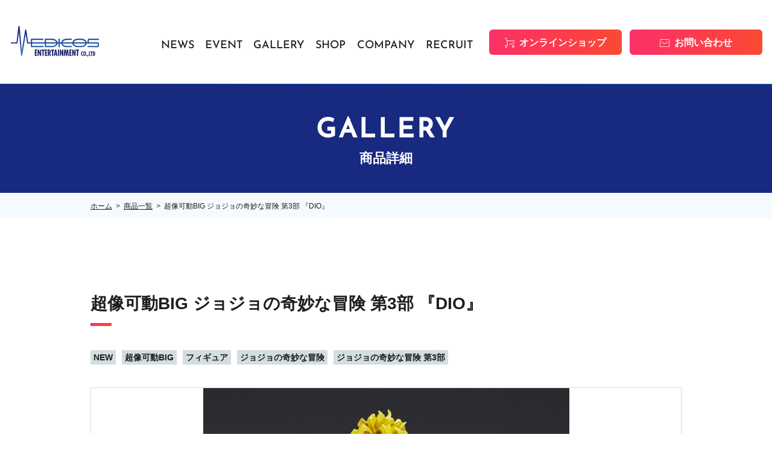

--- FILE ---
content_type: text/html; charset=UTF-8
request_url: https://www.medicos-e.net/gallery/chouzoukadou-big-dio/
body_size: 30428
content:
<!DOCTYPE html>
<html lang="ja">

<head>
  <!-- Google tag (gtag.js) -->
<script async src="https://www.googletagmanager.com/gtag/js?id=G-T9CJ937BB1"></script>
<script>
  window.dataLayer = window.dataLayer || [];
  function gtag(){dataLayer.push(arguments);}
  gtag('js', new Date());

  gtag('config', 'G-T9CJ937BB1');
</script>

        <!--meta information-->
    <meta charset="utf-8">
    <meta http-equiv="X-UA-Compatible" content="IE=edge">
    <meta name="viewport" content="width=device-width">
    <title>超像可動BIG ジョジョの奇妙な冒険 第3部 『DIO』｜メディコス・エンタテインメント　公式サイト</title>
    <meta name="description" content="" />
    <meta property="og:title" content="超像可動BIG ジョジョの奇妙な冒険 第3部 『DIO』｜メディコス・エンタテインメント　公式サイト" />
    <meta property="og:type" content="article" />
    <meta property="og:url" content="https://www.medicos-e.net/gallery/chouzoukadou-big-dio/" />
    <meta property="og:image" content="https://www.medicos-e.net/img/common/medicos_ogp.png" />
    <meta property="og:site_name" content="メディコス・エンタテインメント　公式サイト" />
    <meta property="og:description" content="メディコス・エンタテインメントの公式サイトです。キャラクターフィギュアや雑貨、ホビーを多数取扱っております。" />
    <meta property="og:locale" content="ja_JP" />
    <meta name="twitter:card" content="summary" />
    <meta name="twitter:site" content="@medicos_et" />
    <meta name="twitter:title" content="超像可動BIG ジョジョの奇妙な冒険 第3部 『DIO』｜メディコス・エンタテインメント　公式サイト" />
    <meta name="twitter:description" content="メディコス・エンタテインメントの公式サイトです。キャラクターフィギュアや雑貨、ホビーを多数取扱っております。" />
    <meta name="twitter:image" content="https://www.medicos-e.net/img/common/medicos_ogp.png" />
    <!-- Favicon -->
    <link rel="apple-touch-icon" href="/apple-touch-icon.png">
    <link rel="apple-touch-icon-precomposed" href="/apple-touch-icon.png">
    <link rel="shortcut icon" href="/apple-touch-icon.png">
    <link rel="icon" sizes="144x144" href="/apple-touch-icon.png">
    <!--Stylesheet-->
    <link href="/assets/css/ress.min.css" rel="stylesheet">
    <!-- <link href="https://unpkg.com/ress/dist/ress.min.css" rel="stylesheet"> -->
    <link rel="stylesheet" href="https://cdn.jsdelivr.net/npm/swiper@8/swiper-bundle.min.css" />
    <link rel="stylesheet" href="/assets/css/style.css">
    <!-- Font -->
    <link rel="preconnect" href="https://fonts.googleapis.com">
    <link rel="preconnect" href="https://fonts.gstatic.com" crossorigin>
    <link href="https://fonts.googleapis.com/css?family=Noto+Sans+JP:400,500,700&display=swap&subset=japanese" rel="stylesheet">
    <!--jquery-->
    <script id="defer-js" src="https://cdn.jsdelivr.net/npm/@shinsenter/defer.js@3.1.0/dist/defer.min.js"></script>
    <script src="https://code.jquery.com/jquery-3.6.1.min.js" integrity="sha256-o88AwQnZB+VDvE9tvIXrMQaPlFFSUTR+nldQm1LuPXQ=" crossorigin="anonymous"></script>

    <meta name='robots' content='max-image-preview:large' />
<link rel='dns-prefetch' href='//cdn.jsdelivr.net' />
<link rel='dns-prefetch' href='//cdnjs.cloudflare.com' />
<link rel='dns-prefetch' href='//s.w.org' />
<script type="text/javascript">
window._wpemojiSettings = {"baseUrl":"https:\/\/s.w.org\/images\/core\/emoji\/14.0.0\/72x72\/","ext":".png","svgUrl":"https:\/\/s.w.org\/images\/core\/emoji\/14.0.0\/svg\/","svgExt":".svg","source":{"concatemoji":"https:\/\/www.medicos-e.net\/wp-includes\/js\/wp-emoji-release.min.js?ver=6.0.11"}};
/*! This file is auto-generated */
!function(e,a,t){var n,r,o,i=a.createElement("canvas"),p=i.getContext&&i.getContext("2d");function s(e,t){var a=String.fromCharCode,e=(p.clearRect(0,0,i.width,i.height),p.fillText(a.apply(this,e),0,0),i.toDataURL());return p.clearRect(0,0,i.width,i.height),p.fillText(a.apply(this,t),0,0),e===i.toDataURL()}function c(e){var t=a.createElement("script");t.src=e,t.defer=t.type="text/javascript",a.getElementsByTagName("head")[0].appendChild(t)}for(o=Array("flag","emoji"),t.supports={everything:!0,everythingExceptFlag:!0},r=0;r<o.length;r++)t.supports[o[r]]=function(e){if(!p||!p.fillText)return!1;switch(p.textBaseline="top",p.font="600 32px Arial",e){case"flag":return s([127987,65039,8205,9895,65039],[127987,65039,8203,9895,65039])?!1:!s([55356,56826,55356,56819],[55356,56826,8203,55356,56819])&&!s([55356,57332,56128,56423,56128,56418,56128,56421,56128,56430,56128,56423,56128,56447],[55356,57332,8203,56128,56423,8203,56128,56418,8203,56128,56421,8203,56128,56430,8203,56128,56423,8203,56128,56447]);case"emoji":return!s([129777,127995,8205,129778,127999],[129777,127995,8203,129778,127999])}return!1}(o[r]),t.supports.everything=t.supports.everything&&t.supports[o[r]],"flag"!==o[r]&&(t.supports.everythingExceptFlag=t.supports.everythingExceptFlag&&t.supports[o[r]]);t.supports.everythingExceptFlag=t.supports.everythingExceptFlag&&!t.supports.flag,t.DOMReady=!1,t.readyCallback=function(){t.DOMReady=!0},t.supports.everything||(n=function(){t.readyCallback()},a.addEventListener?(a.addEventListener("DOMContentLoaded",n,!1),e.addEventListener("load",n,!1)):(e.attachEvent("onload",n),a.attachEvent("onreadystatechange",function(){"complete"===a.readyState&&t.readyCallback()})),(e=t.source||{}).concatemoji?c(e.concatemoji):e.wpemoji&&e.twemoji&&(c(e.twemoji),c(e.wpemoji)))}(window,document,window._wpemojiSettings);
</script>
<style type="text/css">
img.wp-smiley,
img.emoji {
	display: inline !important;
	border: none !important;
	box-shadow: none !important;
	height: 1em !important;
	width: 1em !important;
	margin: 0 0.07em !important;
	vertical-align: -0.1em !important;
	background: none !important;
	padding: 0 !important;
}
</style>
	<link rel='stylesheet' id='wp-block-library-css'  href='https://www.medicos-e.net/wp-includes/css/dist/block-library/style.min.css?ver=6.0.11' type='text/css' media='all' />
<style id='global-styles-inline-css' type='text/css'>
body{--wp--preset--color--black: #000000;--wp--preset--color--cyan-bluish-gray: #abb8c3;--wp--preset--color--white: #ffffff;--wp--preset--color--pale-pink: #f78da7;--wp--preset--color--vivid-red: #cf2e2e;--wp--preset--color--luminous-vivid-orange: #ff6900;--wp--preset--color--luminous-vivid-amber: #fcb900;--wp--preset--color--light-green-cyan: #7bdcb5;--wp--preset--color--vivid-green-cyan: #00d084;--wp--preset--color--pale-cyan-blue: #8ed1fc;--wp--preset--color--vivid-cyan-blue: #0693e3;--wp--preset--color--vivid-purple: #9b51e0;--wp--preset--gradient--vivid-cyan-blue-to-vivid-purple: linear-gradient(135deg,rgba(6,147,227,1) 0%,rgb(155,81,224) 100%);--wp--preset--gradient--light-green-cyan-to-vivid-green-cyan: linear-gradient(135deg,rgb(122,220,180) 0%,rgb(0,208,130) 100%);--wp--preset--gradient--luminous-vivid-amber-to-luminous-vivid-orange: linear-gradient(135deg,rgba(252,185,0,1) 0%,rgba(255,105,0,1) 100%);--wp--preset--gradient--luminous-vivid-orange-to-vivid-red: linear-gradient(135deg,rgba(255,105,0,1) 0%,rgb(207,46,46) 100%);--wp--preset--gradient--very-light-gray-to-cyan-bluish-gray: linear-gradient(135deg,rgb(238,238,238) 0%,rgb(169,184,195) 100%);--wp--preset--gradient--cool-to-warm-spectrum: linear-gradient(135deg,rgb(74,234,220) 0%,rgb(151,120,209) 20%,rgb(207,42,186) 40%,rgb(238,44,130) 60%,rgb(251,105,98) 80%,rgb(254,248,76) 100%);--wp--preset--gradient--blush-light-purple: linear-gradient(135deg,rgb(255,206,236) 0%,rgb(152,150,240) 100%);--wp--preset--gradient--blush-bordeaux: linear-gradient(135deg,rgb(254,205,165) 0%,rgb(254,45,45) 50%,rgb(107,0,62) 100%);--wp--preset--gradient--luminous-dusk: linear-gradient(135deg,rgb(255,203,112) 0%,rgb(199,81,192) 50%,rgb(65,88,208) 100%);--wp--preset--gradient--pale-ocean: linear-gradient(135deg,rgb(255,245,203) 0%,rgb(182,227,212) 50%,rgb(51,167,181) 100%);--wp--preset--gradient--electric-grass: linear-gradient(135deg,rgb(202,248,128) 0%,rgb(113,206,126) 100%);--wp--preset--gradient--midnight: linear-gradient(135deg,rgb(2,3,129) 0%,rgb(40,116,252) 100%);--wp--preset--duotone--dark-grayscale: url('#wp-duotone-dark-grayscale');--wp--preset--duotone--grayscale: url('#wp-duotone-grayscale');--wp--preset--duotone--purple-yellow: url('#wp-duotone-purple-yellow');--wp--preset--duotone--blue-red: url('#wp-duotone-blue-red');--wp--preset--duotone--midnight: url('#wp-duotone-midnight');--wp--preset--duotone--magenta-yellow: url('#wp-duotone-magenta-yellow');--wp--preset--duotone--purple-green: url('#wp-duotone-purple-green');--wp--preset--duotone--blue-orange: url('#wp-duotone-blue-orange');--wp--preset--font-size--small: 13px;--wp--preset--font-size--medium: 20px;--wp--preset--font-size--large: 36px;--wp--preset--font-size--x-large: 42px;}.has-black-color{color: var(--wp--preset--color--black) !important;}.has-cyan-bluish-gray-color{color: var(--wp--preset--color--cyan-bluish-gray) !important;}.has-white-color{color: var(--wp--preset--color--white) !important;}.has-pale-pink-color{color: var(--wp--preset--color--pale-pink) !important;}.has-vivid-red-color{color: var(--wp--preset--color--vivid-red) !important;}.has-luminous-vivid-orange-color{color: var(--wp--preset--color--luminous-vivid-orange) !important;}.has-luminous-vivid-amber-color{color: var(--wp--preset--color--luminous-vivid-amber) !important;}.has-light-green-cyan-color{color: var(--wp--preset--color--light-green-cyan) !important;}.has-vivid-green-cyan-color{color: var(--wp--preset--color--vivid-green-cyan) !important;}.has-pale-cyan-blue-color{color: var(--wp--preset--color--pale-cyan-blue) !important;}.has-vivid-cyan-blue-color{color: var(--wp--preset--color--vivid-cyan-blue) !important;}.has-vivid-purple-color{color: var(--wp--preset--color--vivid-purple) !important;}.has-black-background-color{background-color: var(--wp--preset--color--black) !important;}.has-cyan-bluish-gray-background-color{background-color: var(--wp--preset--color--cyan-bluish-gray) !important;}.has-white-background-color{background-color: var(--wp--preset--color--white) !important;}.has-pale-pink-background-color{background-color: var(--wp--preset--color--pale-pink) !important;}.has-vivid-red-background-color{background-color: var(--wp--preset--color--vivid-red) !important;}.has-luminous-vivid-orange-background-color{background-color: var(--wp--preset--color--luminous-vivid-orange) !important;}.has-luminous-vivid-amber-background-color{background-color: var(--wp--preset--color--luminous-vivid-amber) !important;}.has-light-green-cyan-background-color{background-color: var(--wp--preset--color--light-green-cyan) !important;}.has-vivid-green-cyan-background-color{background-color: var(--wp--preset--color--vivid-green-cyan) !important;}.has-pale-cyan-blue-background-color{background-color: var(--wp--preset--color--pale-cyan-blue) !important;}.has-vivid-cyan-blue-background-color{background-color: var(--wp--preset--color--vivid-cyan-blue) !important;}.has-vivid-purple-background-color{background-color: var(--wp--preset--color--vivid-purple) !important;}.has-black-border-color{border-color: var(--wp--preset--color--black) !important;}.has-cyan-bluish-gray-border-color{border-color: var(--wp--preset--color--cyan-bluish-gray) !important;}.has-white-border-color{border-color: var(--wp--preset--color--white) !important;}.has-pale-pink-border-color{border-color: var(--wp--preset--color--pale-pink) !important;}.has-vivid-red-border-color{border-color: var(--wp--preset--color--vivid-red) !important;}.has-luminous-vivid-orange-border-color{border-color: var(--wp--preset--color--luminous-vivid-orange) !important;}.has-luminous-vivid-amber-border-color{border-color: var(--wp--preset--color--luminous-vivid-amber) !important;}.has-light-green-cyan-border-color{border-color: var(--wp--preset--color--light-green-cyan) !important;}.has-vivid-green-cyan-border-color{border-color: var(--wp--preset--color--vivid-green-cyan) !important;}.has-pale-cyan-blue-border-color{border-color: var(--wp--preset--color--pale-cyan-blue) !important;}.has-vivid-cyan-blue-border-color{border-color: var(--wp--preset--color--vivid-cyan-blue) !important;}.has-vivid-purple-border-color{border-color: var(--wp--preset--color--vivid-purple) !important;}.has-vivid-cyan-blue-to-vivid-purple-gradient-background{background: var(--wp--preset--gradient--vivid-cyan-blue-to-vivid-purple) !important;}.has-light-green-cyan-to-vivid-green-cyan-gradient-background{background: var(--wp--preset--gradient--light-green-cyan-to-vivid-green-cyan) !important;}.has-luminous-vivid-amber-to-luminous-vivid-orange-gradient-background{background: var(--wp--preset--gradient--luminous-vivid-amber-to-luminous-vivid-orange) !important;}.has-luminous-vivid-orange-to-vivid-red-gradient-background{background: var(--wp--preset--gradient--luminous-vivid-orange-to-vivid-red) !important;}.has-very-light-gray-to-cyan-bluish-gray-gradient-background{background: var(--wp--preset--gradient--very-light-gray-to-cyan-bluish-gray) !important;}.has-cool-to-warm-spectrum-gradient-background{background: var(--wp--preset--gradient--cool-to-warm-spectrum) !important;}.has-blush-light-purple-gradient-background{background: var(--wp--preset--gradient--blush-light-purple) !important;}.has-blush-bordeaux-gradient-background{background: var(--wp--preset--gradient--blush-bordeaux) !important;}.has-luminous-dusk-gradient-background{background: var(--wp--preset--gradient--luminous-dusk) !important;}.has-pale-ocean-gradient-background{background: var(--wp--preset--gradient--pale-ocean) !important;}.has-electric-grass-gradient-background{background: var(--wp--preset--gradient--electric-grass) !important;}.has-midnight-gradient-background{background: var(--wp--preset--gradient--midnight) !important;}.has-small-font-size{font-size: var(--wp--preset--font-size--small) !important;}.has-medium-font-size{font-size: var(--wp--preset--font-size--medium) !important;}.has-large-font-size{font-size: var(--wp--preset--font-size--large) !important;}.has-x-large-font-size{font-size: var(--wp--preset--font-size--x-large) !important;}
</style>
<link rel="https://api.w.org/" href="https://www.medicos-e.net/wp-json/" /><link rel="alternate" type="application/json" href="https://www.medicos-e.net/wp-json/wp/v2/gallery/37844" /><link rel="EditURI" type="application/rsd+xml" title="RSD" href="https://www.medicos-e.net/xmlrpc.php?rsd" />
<link rel="wlwmanifest" type="application/wlwmanifest+xml" href="https://www.medicos-e.net/wp-includes/wlwmanifest.xml" /> 
<meta name="generator" content="WordPress 6.0.11" />
<link rel="canonical" href="https://www.medicos-e.net/gallery/chouzoukadou-big-dio/" />
<link rel='shortlink' href='https://www.medicos-e.net/?p=37844' />
<link rel="alternate" type="application/json+oembed" href="https://www.medicos-e.net/wp-json/oembed/1.0/embed?url=https%3A%2F%2Fwww.medicos-e.net%2Fgallery%2Fchouzoukadou-big-dio%2F" />
<link rel="alternate" type="text/xml+oembed" href="https://www.medicos-e.net/wp-json/oembed/1.0/embed?url=https%3A%2F%2Fwww.medicos-e.net%2Fgallery%2Fchouzoukadou-big-dio%2F&#038;format=xml" />
</head>

<body>
  <header class="ly_header">
    <div class="ly_header_inner">
                <div class="bl_header ">
            <h1 class="bl_header_logo">
                <a href="https://www.medicos-e.net">
                    <img src="/assets/img/common/logo.svg" alt="">
                </a>
            </h1><!-- /.bl_header_logo -->
            <div class="bl_header_info" id="js_spNav">
                <nav class="bl_header_nav">
                    <ul>
                        <li class="item">
                            <a href="https://www.medicos-e.net/news/" data-jp="お知らせ">NEWS</a>
                        </li>
                        <li class="item">
                            <a href="https://www.medicos-e.net/event/" data-jp="イベント">EVENT</a>
                        </li>
                        <li class="item">
                            <a href="https://www.medicos-e.net/gallery-pickup/" data-jp="商品情報">GALLERY</span></a>
                        </li>
                        <li class="item">
                            <a href="https://www.medicos-e.net/company/#about_medicos_shop" data-jp="店舗情報">SHOP</span></a>
                        </li>
                        <li class="item">
                            <a href="https://www.medicos-e.net/company/" data-jp="会社概要">COMPANY</span></a>
                        </li>
                        <li class="item">
                            <a href="https://www.medicos-e.net/recruit/" data-jp="採用情報">RECRUIT</span></a>
                        </li>
                    </ul>
                </nav><!-- /.bl_header_nav -->
                <div class="bl_header_links">
                    <a href="https://medicos-e-shop.net/" class="el_btnC el_btnC__cart" target="_blank">オンラインショップ</a>
                    <a href="https://www.medicos-e.net/contact/" class="el_btnC el_btnC__mail">お問い合わせ</a>
                </div><!-- /.bl_header_links -->
            </div><!-- /.bl_header_info -->
            <button type="button" class="el_ham" id="js_ham" data-status="close">
                <span class="el_ham_first"></span>
                <span class="el_ham_second"></span>
                <span class="el_ham_menu">MENU</span>
            </button>
        </div><!-- /.bl_header -->
    </div><!-- /.ly_header_inner -->
</header><!-- /.ly_header -->
  <main class="ly_cont">
    <div class="bl_lowerMV">
      <h2 class="bl_lowerMV_header">
        <span class="en">GALLERY</span>
        <span class="jp">商品詳細</span>
      </h2>
    </div><!-- /.bl_lowerMv -->
    <div class="bl_breadcrumbs">
	<div class="ly_cont_inner">
		<ul class="bl_breadcrumbs_list">
			<li class="item"><a href="https://www.medicos-e.net">ホーム</a></li><li class="item"><a href="https://www.medicos-e.net/gallery/">商品一覧</a></li><li class="item">超像可動BIG ジョジョの奇妙な冒険 第3部 『DIO』</li>		</ul>
	</div>
</div>
            <section class="sec_lower_base">
          <div class="ly_cont_inner">
            <h2 class="el_headingB">超像可動BIG ジョジョの奇妙な冒険 第3部 『DIO』</h2>
            <div class="bl_postInfo">
              <div class="bl_postInfo_cat">
                <ul class="el_tag-unit el_tag-unit__postInfo">
                   <li class="el_tag">NEW</li> <li class="el_tag">超像可動BIG</li> <li class="el_tag">フィギュア</li> <li class="el_tag">ジョジョの奇妙な冒険</li> <li class="el_tag">ジョジョの奇妙な冒険 第3部</li>                </ul>
              </div><!-- /.bl_postInfo_cat -->
            </div>
            <div class="bl_sliderB">
              <div class="bl_sliderB_main swiper" id="js_sliderB_main">
                <ul class="swiper-wrapper">
                  <li class="swiper-slide"><img src="https://www.medicos-e.net/wp-content/uploads/2022/07/big-dio-1-607x1024.jpg" alt=""></li><li class="swiper-slide"><img src="https://www.medicos-e.net/wp-content/uploads/2022/07/big-dio-2-607x1024.jpg" alt=""></li><li class="swiper-slide"><img src="https://www.medicos-e.net/wp-content/uploads/2022/07/big-dio-3-607x1024.jpg" alt=""></li><li class="swiper-slide"><img src="https://www.medicos-e.net/wp-content/uploads/2022/07/big-dio-4-607x1024.jpg" alt=""></li><li class="swiper-slide"><img src="https://www.medicos-e.net/wp-content/uploads/2022/07/big-dio-5-607x1024.jpg" alt=""></li><li class="swiper-slide"><img src="https://www.medicos-e.net/wp-content/uploads/2022/07/big-dio-6_0706-607x1024.jpg" alt=""></li><li class="swiper-slide"><img src="https://www.medicos-e.net/wp-content/uploads/2022/07/big-dio-7-607x1024.jpg" alt=""></li><li class="swiper-slide"><img src="https://www.medicos-e.net/wp-content/uploads/2022/07/big-dio-8-607x1024.jpg" alt=""></li><li class="swiper-slide"><img src="https://www.medicos-e.net/wp-content/uploads/2022/07/big-dio-9-607x1024.jpg" alt=""></li><li class="swiper-slide"><img src="https://www.medicos-e.net/wp-content/uploads/2022/07/big-dio-10_0707-1024x607.jpg" alt=""></li><li class="swiper-slide"><img src="https://www.medicos-e.net/wp-content/uploads/2022/07/big-dio-11-607x1024.jpg" alt=""></li><li class="swiper-slide"><img src="https://www.medicos-e.net/wp-content/uploads/2022/07/dio-im-1-607x1024.jpg" alt=""></li><li class="swiper-slide"><img src="https://www.medicos-e.net/wp-content/uploads/2022/07/big-dio-juchusho-1-1024x724.jpg" alt=""></li>                </ul>
                <button type="button" class="swiper-prev-sp">
                  <img src="/assets/img/symbol/arrow_swiper_left_sp.png" alt="">
                </button>
                <button type="button" class="swiper-next-sp">
                  <img src="/assets/img/symbol/arrow_swiper_right_sp.png" alt="">
                </button>
              </div><!-- /.bl_sliderB_main -->
              <div class="bl_sliderB_thumb">
                <div class="bl_sliderB_inner swiper" id="js_sliderB_thumb">
                  <ul class="swiper-wrapper">
                    <li class="swiper-slide"><img src="https://www.medicos-e.net/wp-content/uploads/2022/07/big-dio-1-178x300.jpg" alt=""></li><li class="swiper-slide"><img src="https://www.medicos-e.net/wp-content/uploads/2022/07/big-dio-2-178x300.jpg" alt=""></li><li class="swiper-slide"><img src="https://www.medicos-e.net/wp-content/uploads/2022/07/big-dio-3-178x300.jpg" alt=""></li><li class="swiper-slide"><img src="https://www.medicos-e.net/wp-content/uploads/2022/07/big-dio-4-178x300.jpg" alt=""></li><li class="swiper-slide"><img src="https://www.medicos-e.net/wp-content/uploads/2022/07/big-dio-5-178x300.jpg" alt=""></li><li class="swiper-slide"><img src="https://www.medicos-e.net/wp-content/uploads/2022/07/big-dio-6_0706-178x300.jpg" alt=""></li><li class="swiper-slide"><img src="https://www.medicos-e.net/wp-content/uploads/2022/07/big-dio-7-178x300.jpg" alt=""></li><li class="swiper-slide"><img src="https://www.medicos-e.net/wp-content/uploads/2022/07/big-dio-8-178x300.jpg" alt=""></li><li class="swiper-slide"><img src="https://www.medicos-e.net/wp-content/uploads/2022/07/big-dio-9-178x300.jpg" alt=""></li><li class="swiper-slide"><img src="https://www.medicos-e.net/wp-content/uploads/2022/07/big-dio-10_0707-300x178.jpg" alt=""></li><li class="swiper-slide"><img src="https://www.medicos-e.net/wp-content/uploads/2022/07/big-dio-11-178x300.jpg" alt=""></li><li class="swiper-slide"><img src="https://www.medicos-e.net/wp-content/uploads/2022/07/dio-im-1-178x300.jpg" alt=""></li><li class="swiper-slide"><img src="https://www.medicos-e.net/wp-content/uploads/2022/07/big-dio-juchusho-1-300x212.jpg" alt=""></li>                  </ul>
                </div><!-- /.bl_sliderB_inner -->
                <button type="button" class="swiper-prev">
                  <img src="/assets/img/symbol/arrow_left_black.svg" alt="">
                </button>
                <button type="button" class="swiper-next">
                  <img src="/assets/img/symbol/arrow_right_black.svg" alt="">
                </button>
              </div><!-- /.bl_sliderB_thumb -->
            </div><!-- /.bl_sliderB -->

            <a href="https://medicos-e-shop.net/products/detail/12393" class="el_btnD el_btnD__cart el_btnD__gallery">オンラインショップで購入する</a>

            <div class="un_gallerEntry_description">
              <h3 class="el_headingC">商品説明</h3>
              <dl class="bl_descList">
                <div class="bl_descList_row">
                  <dt>商品名</dt>
                  <dd>超像可動BIG ジョジョの奇妙な冒険 第3部 『DIO』</dd>
                </div><!-- bl_descList_row -->
                <div class="bl_descList_row">
                  <dt>造形プロデュース</dt>
                  <dd>匠工房</dd>
                </div><!-- bl_descList_row -->
                <div class="bl_descList_row">
                  <dt>原型製作</dt>
                  <dd>佐藤竜太</dd>
                </div><!-- bl_descList_row -->
                <div class="bl_descList_row">
                  <dt>仕様</dt>
                  <dd>
                    ・塗装済み可動フィギュア</br>
・各種オプションパーツ</br>
・台座                  </dd>
                </div><!-- bl_descList_row -->
                <div class="bl_descList_row">
                  <dt>サイズ</dt>
                  <dd>約250mm</dd>
                </div><!-- bl_descList_row -->
                <div class="bl_descList_row">
                  <dt>発売時期</dt>
                  <dd>
                    2023年01月                  </dd>
                </div><!-- bl_descList_row -->
                <div class="bl_descList_row">
                  <dt>材質・素材</dt>
                  <dd>ABS&amp;PVC&amp;POM&amp;金属</dd>
                </div><!-- bl_descList_row -->
                <div class="bl_descList_row">
                  <dt>備考</dt>
                  <dd>
                    <p>※掲載している写真は開発中のものです。実際の商品とは異なります。</p>
<p>※商品は自立しません。付属の台座を使用してください。</p>
</p>※製造上の都合により発送が予定より遅延する可能性がございます。</p>
<br />

<p>©荒木飛呂彦ＬＵＣＫＹ ＬＡＮＤ ＣＯＭＭＵＮＣＡＴＩＯＮＳ／集英社</p>                  </dd>
                </div><!-- bl_descList_row -->
              </dl>
              <a href="https://www.medicos-e.net/gallery/" class="el_backLink">一覧へ戻る</a>
            </div>
          </div><!-- /.ly_cont_inner -->
        </section>
        <!-- /.sec_base -->
    <a href="#" class="el_totop" id="js_totop_pc"></a>
  </main>

  <footer class="ly_footer">
    <div class="ly_footer_inner">
        <div class="bl_footer">
            <div class="bl_footer_info">
                <img src="/assets/img/common/logo.svg" alt="">
                <p class="bl_footer_info_address">東京都千代田区岩本町3-2-4<br />岩本町ビル2F</p>
            </div><!-- /.bl_footer_logo -->
            <div class="bl_footer_guide">
                <nav class="bl_footer_nav">
                    <ul class="bl_footer_nav_first">
                        <li class="header">INFORMATION</li>
                        <li><a href="https://www.medicos-e.net">トップページ</a></li>
                        <li><a href="https://www.medicos-e.net/gallery-pickup/">商品一覧</a></li>
                        <li><a href="https://www.medicos-e.net/news/">お知らせ</a></li>
                        <li><a href="https://www.medicos-e.net/event/">イベント情報</a></li>
                        <li><a href="https://www.medicos-e.net/company/#about_medicos_shop">メディコスショップ</a></li>
                    </ul><!-- /.bl_footer_nav_first -->
                    <ul class="bl_footer_nav_second">
                        <li class="header">COMPANY</li>
                        <li><a href="https://www.medicos-e.net/company/">会社概要</a></li>
                        <li><a href="https://www.medicos-e.net/recruit/">採用情報</a></li>
                        <li><a href="https://www.medicos-e.net/privacy/">プライバシーポリシー</a></li>
                        <li><a href="https://www.medicos-e.net/sitemap/">サイトマップ</a></li>
                    </ul><!-- /.bl_footer_nav_second -->
                    <ul class="bl_footer_nav_third">
                        <li class="header">CUSTOMER</li>
                        <li><a href="https://www.medicos-e.net/customer/">お客様サポート</a></li>
                        <li><a href="https://www.medicos-e.net/customer/attention/">・ご注意</a></li>
                        <li><a href="https://www.medicos-e.net/customer/support-fin/">・サポート終了商品について</a></li>
                        <li><a href="https://www.medicos-e.net/customer/faq/">・よくある質問</a></li>
                    </ul><!-- /.bl_footer_nav_third -->
                </nav><!-- /.bl_footer_nav -->
                <div class="bl_footer_btns">
                <a href="https://medicos-e-shop.net/" class="el_btnC el_btnC__cart" target="_blank">オンラインショップ</a>
                    <a href="https://www.medicos-e.net/contact/" class="el_btnC el_btnC__mail">お問い合わせ</a>
                </div><!-- /.bl_footer_btns -->
            </div><!-- /.bl_footer_guide -->
        </div><!-- /.bl_footer -->
        <a href="#" class="el_totop" id="js_totop_sp"></a>
    </div><!-- /.ly_footer_inner -->
    <small>©2007 MEDICOS ENTERTAINMENT co.,ltd</small>
</footer><!-- /.ly_footer -->
<script type='text/javascript' src='https://cdn.jsdelivr.net/npm/swiper@8/swiper-bundle.min.js?ver=6.0.11' id='swiper-js'></script>
<script type='text/javascript' src='https://www.medicos-e.net/assets/js/slider-gallery.js?ver=6.0.11' id='slider-gallery-js'></script>
<script type='text/javascript' src='https://cdnjs.cloudflare.com/ajax/libs/jquery-easing/1.4.1/jquery.easing.min.js?ver=6.0.11' id='jquery-easing-js'></script>
<script type='text/javascript' src='https://www.medicos-e.net/assets/js/bodyScrollLock.min.js?ver=6.0.11' id='scroll-lock-js'></script>
<script type='text/javascript' src='https://www.medicos-e.net/assets/js/main.js?ver=6.0.11' id='main-js'></script>

<!-- GoogleAnalytics -->
<script>
  (function(i,s,o,g,r,a,m){i['GoogleAnalyticsObject']=r;i[r]=i[r]||function(){
  (i[r].q=i[r].q||[]).push(arguments)},i[r].l=1*new Date();a=s.createElement(o),
  m=s.getElementsByTagName(o)[0];a.async=1;a.src=g;m.parentNode.insertBefore(a,m)
  })(window,document,'script','//www.google-analytics.com/analytics.js','ga');

  ga('create', 'UA-70344063-1', {'allowLinker': true});
  ga('require', 'linker');
  ga('send', 'pageview');
  ga('linker:autoLink', ['www.medicos-e.net','medicos-e-shop.net'] );
</script>
<!-- End GoogleAnalytics Tracking Code --></body>

</html>

--- FILE ---
content_type: application/javascript
request_url: https://www.medicos-e.net/assets/js/slider-gallery.js?ver=6.0.11
body_size: 1303
content:
/*
---------------------------------
  Slider Item
---------------------------------
*/
window.addEventListener("load", () => {
  const sliderThumb = document.getElementById("js_sliderB_thumb")
  const numSlides = sliderThumb.querySelectorAll(".swiper-slide").length;

  //サムネイル
  optionThumb = {
    autoplay: true,
    spaceBetween: 10,
    loop: true,
    centeredSlides: true,
    slidesPerView: 4,
    pagination: {
      el: ".swiper-pagination",
      clickable: true,
    },
    navigation: {
      nextEl: ".swiper-next",
      prevEl: ".swiper-prev",
    },
    breakpoints: {
      768: {
        slidesPerView: 4,
        spaceBetween: 20,
        centeredSlides: false,
      }
    }
  }
  if (numSlides <= 2) {
    delete optionThumb.loop
  }
  const sliderB_thumb = new Swiper("#js_sliderB_thumb", optionThumb);

  //メイン
  optionMain = {
    autoplay: true,
    spaceBetween: 10,
    loop: true,
    centeredSlides: true,
    navigation: {
      nextEl: ".swiper-next-sp",
      prevEl: ".swiper-prev-sp",
    },
    breakpoints: {
      768: {
        spaceBetween: 10,
        centeredSlides: false,
      }
    },
    thumbs: {
      swiper: sliderB_thumb,
    },
  }
  if (numSlides <= 2) {
    delete optionMain.loop
  }
  const sliderB_main = new Swiper("#js_sliderB_main", optionMain);
})